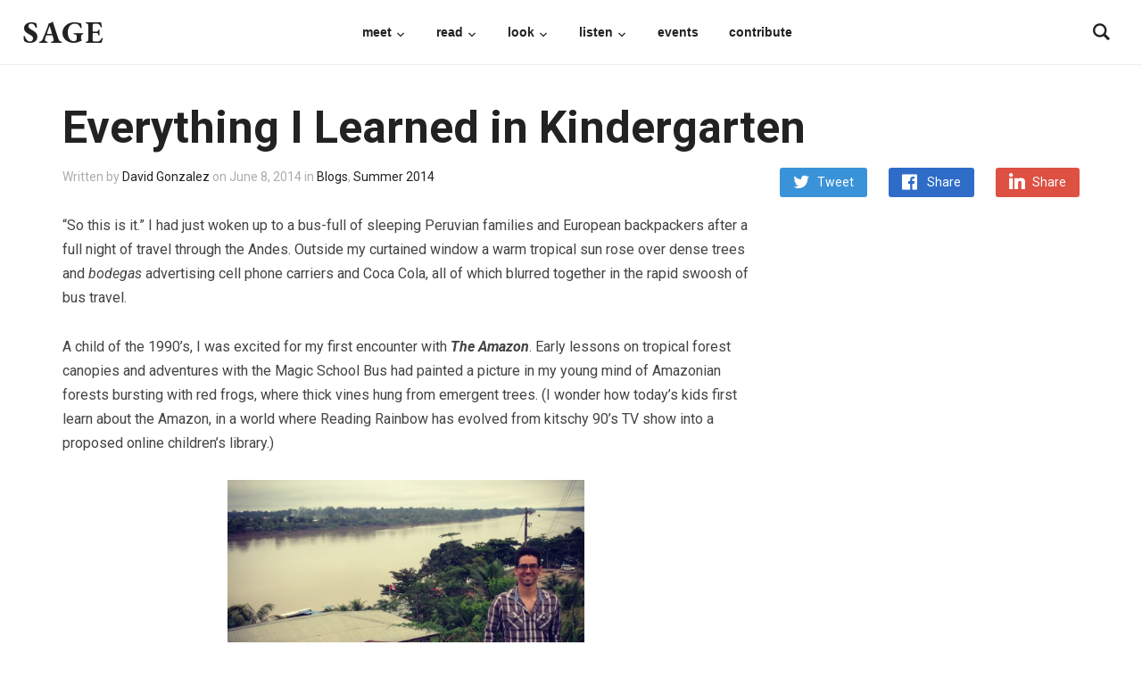

--- FILE ---
content_type: text/html; charset=UTF-8
request_url: https://sagemagazine.org/everything-i-learned-in-kindergarten-summer-blog-2014/
body_size: 16100
content:
<!DOCTYPE html>
<html lang="en-US">
<head>
    <meta charset="UTF-8">
    <meta name="viewport" content="width=device-width, initial-scale=1.0">
    <link rel="profile" href="http://gmpg.org/xfn/11">
    <link rel="pingback" href="https://sagemagazine.org/xmlrpc.php">

    <title>Everything I Learned in Kindergarten &#8211; SAGE</title>
<meta name='robots' content='max-image-preview:large' />
<link rel='dns-prefetch' href='//sagemagazine.org' />
<link rel='dns-prefetch' href='//fonts.googleapis.com' />
<link rel="alternate" type="application/rss+xml" title="SAGE &raquo; Feed" href="https://sagemagazine.org/feed/" />
<link rel="alternate" type="application/rss+xml" title="SAGE &raquo; Comments Feed" href="https://sagemagazine.org/comments/feed/" />
<link rel="alternate" type="application/rss+xml" title="SAGE &raquo; Everything I Learned in Kindergarten Comments Feed" href="https://sagemagazine.org/everything-i-learned-in-kindergarten-summer-blog-2014/feed/" />
<script type="text/javascript">
/* <![CDATA[ */
window._wpemojiSettings = {"baseUrl":"https:\/\/s.w.org\/images\/core\/emoji\/14.0.0\/72x72\/","ext":".png","svgUrl":"https:\/\/s.w.org\/images\/core\/emoji\/14.0.0\/svg\/","svgExt":".svg","source":{"concatemoji":"https:\/\/sagemagazine.org\/wp-includes\/js\/wp-emoji-release.min.js?ver=6.4.1"}};
/*! This file is auto-generated */
!function(i,n){var o,s,e;function c(e){try{var t={supportTests:e,timestamp:(new Date).valueOf()};sessionStorage.setItem(o,JSON.stringify(t))}catch(e){}}function p(e,t,n){e.clearRect(0,0,e.canvas.width,e.canvas.height),e.fillText(t,0,0);var t=new Uint32Array(e.getImageData(0,0,e.canvas.width,e.canvas.height).data),r=(e.clearRect(0,0,e.canvas.width,e.canvas.height),e.fillText(n,0,0),new Uint32Array(e.getImageData(0,0,e.canvas.width,e.canvas.height).data));return t.every(function(e,t){return e===r[t]})}function u(e,t,n){switch(t){case"flag":return n(e,"\ud83c\udff3\ufe0f\u200d\u26a7\ufe0f","\ud83c\udff3\ufe0f\u200b\u26a7\ufe0f")?!1:!n(e,"\ud83c\uddfa\ud83c\uddf3","\ud83c\uddfa\u200b\ud83c\uddf3")&&!n(e,"\ud83c\udff4\udb40\udc67\udb40\udc62\udb40\udc65\udb40\udc6e\udb40\udc67\udb40\udc7f","\ud83c\udff4\u200b\udb40\udc67\u200b\udb40\udc62\u200b\udb40\udc65\u200b\udb40\udc6e\u200b\udb40\udc67\u200b\udb40\udc7f");case"emoji":return!n(e,"\ud83e\udef1\ud83c\udffb\u200d\ud83e\udef2\ud83c\udfff","\ud83e\udef1\ud83c\udffb\u200b\ud83e\udef2\ud83c\udfff")}return!1}function f(e,t,n){var r="undefined"!=typeof WorkerGlobalScope&&self instanceof WorkerGlobalScope?new OffscreenCanvas(300,150):i.createElement("canvas"),a=r.getContext("2d",{willReadFrequently:!0}),o=(a.textBaseline="top",a.font="600 32px Arial",{});return e.forEach(function(e){o[e]=t(a,e,n)}),o}function t(e){var t=i.createElement("script");t.src=e,t.defer=!0,i.head.appendChild(t)}"undefined"!=typeof Promise&&(o="wpEmojiSettingsSupports",s=["flag","emoji"],n.supports={everything:!0,everythingExceptFlag:!0},e=new Promise(function(e){i.addEventListener("DOMContentLoaded",e,{once:!0})}),new Promise(function(t){var n=function(){try{var e=JSON.parse(sessionStorage.getItem(o));if("object"==typeof e&&"number"==typeof e.timestamp&&(new Date).valueOf()<e.timestamp+604800&&"object"==typeof e.supportTests)return e.supportTests}catch(e){}return null}();if(!n){if("undefined"!=typeof Worker&&"undefined"!=typeof OffscreenCanvas&&"undefined"!=typeof URL&&URL.createObjectURL&&"undefined"!=typeof Blob)try{var e="postMessage("+f.toString()+"("+[JSON.stringify(s),u.toString(),p.toString()].join(",")+"));",r=new Blob([e],{type:"text/javascript"}),a=new Worker(URL.createObjectURL(r),{name:"wpTestEmojiSupports"});return void(a.onmessage=function(e){c(n=e.data),a.terminate(),t(n)})}catch(e){}c(n=f(s,u,p))}t(n)}).then(function(e){for(var t in e)n.supports[t]=e[t],n.supports.everything=n.supports.everything&&n.supports[t],"flag"!==t&&(n.supports.everythingExceptFlag=n.supports.everythingExceptFlag&&n.supports[t]);n.supports.everythingExceptFlag=n.supports.everythingExceptFlag&&!n.supports.flag,n.DOMReady=!1,n.readyCallback=function(){n.DOMReady=!0}}).then(function(){return e}).then(function(){var e;n.supports.everything||(n.readyCallback(),(e=n.source||{}).concatemoji?t(e.concatemoji):e.wpemoji&&e.twemoji&&(t(e.twemoji),t(e.wpemoji)))}))}((window,document),window._wpemojiSettings);
/* ]]> */
</script>
<style id='wp-emoji-styles-inline-css' type='text/css'>

	img.wp-smiley, img.emoji {
		display: inline !important;
		border: none !important;
		box-shadow: none !important;
		height: 1em !important;
		width: 1em !important;
		margin: 0 0.07em !important;
		vertical-align: -0.1em !important;
		background: none !important;
		padding: 0 !important;
	}
</style>
<link rel='stylesheet' id='wp-block-library-css' href='https://sagemagazine.org/wp-includes/css/dist/block-library/style.min.css?ver=6.4.1' type='text/css' media='all' />
<link rel='stylesheet' id='wpzoom-social-icons-block-style-css' href='https://sagemagazine.org/wp-content/plugins/social-icons-widget-by-wpzoom/block/dist/style-wpzoom-social-icons.css?ver=4.2.14' type='text/css' media='all' />
<link rel='stylesheet' id='wpzoom-forms-css-frontend-formblock-css' href='https://sagemagazine.org/wp-content/plugins/wpzoom-forms/build/form-block/frontend/style.css?ver=1.1.0' type='text/css' media='all' />
<style id='classic-theme-styles-inline-css' type='text/css'>
/*! This file is auto-generated */
.wp-block-button__link{color:#fff;background-color:#32373c;border-radius:9999px;box-shadow:none;text-decoration:none;padding:calc(.667em + 2px) calc(1.333em + 2px);font-size:1.125em}.wp-block-file__button{background:#32373c;color:#fff;text-decoration:none}
</style>
<style id='global-styles-inline-css' type='text/css'>
body{--wp--preset--color--black: #000000;--wp--preset--color--cyan-bluish-gray: #abb8c3;--wp--preset--color--white: #ffffff;--wp--preset--color--pale-pink: #f78da7;--wp--preset--color--vivid-red: #cf2e2e;--wp--preset--color--luminous-vivid-orange: #ff6900;--wp--preset--color--luminous-vivid-amber: #fcb900;--wp--preset--color--light-green-cyan: #7bdcb5;--wp--preset--color--vivid-green-cyan: #00d084;--wp--preset--color--pale-cyan-blue: #8ed1fc;--wp--preset--color--vivid-cyan-blue: #0693e3;--wp--preset--color--vivid-purple: #9b51e0;--wp--preset--gradient--vivid-cyan-blue-to-vivid-purple: linear-gradient(135deg,rgba(6,147,227,1) 0%,rgb(155,81,224) 100%);--wp--preset--gradient--light-green-cyan-to-vivid-green-cyan: linear-gradient(135deg,rgb(122,220,180) 0%,rgb(0,208,130) 100%);--wp--preset--gradient--luminous-vivid-amber-to-luminous-vivid-orange: linear-gradient(135deg,rgba(252,185,0,1) 0%,rgba(255,105,0,1) 100%);--wp--preset--gradient--luminous-vivid-orange-to-vivid-red: linear-gradient(135deg,rgba(255,105,0,1) 0%,rgb(207,46,46) 100%);--wp--preset--gradient--very-light-gray-to-cyan-bluish-gray: linear-gradient(135deg,rgb(238,238,238) 0%,rgb(169,184,195) 100%);--wp--preset--gradient--cool-to-warm-spectrum: linear-gradient(135deg,rgb(74,234,220) 0%,rgb(151,120,209) 20%,rgb(207,42,186) 40%,rgb(238,44,130) 60%,rgb(251,105,98) 80%,rgb(254,248,76) 100%);--wp--preset--gradient--blush-light-purple: linear-gradient(135deg,rgb(255,206,236) 0%,rgb(152,150,240) 100%);--wp--preset--gradient--blush-bordeaux: linear-gradient(135deg,rgb(254,205,165) 0%,rgb(254,45,45) 50%,rgb(107,0,62) 100%);--wp--preset--gradient--luminous-dusk: linear-gradient(135deg,rgb(255,203,112) 0%,rgb(199,81,192) 50%,rgb(65,88,208) 100%);--wp--preset--gradient--pale-ocean: linear-gradient(135deg,rgb(255,245,203) 0%,rgb(182,227,212) 50%,rgb(51,167,181) 100%);--wp--preset--gradient--electric-grass: linear-gradient(135deg,rgb(202,248,128) 0%,rgb(113,206,126) 100%);--wp--preset--gradient--midnight: linear-gradient(135deg,rgb(2,3,129) 0%,rgb(40,116,252) 100%);--wp--preset--font-size--small: 13px;--wp--preset--font-size--medium: 20px;--wp--preset--font-size--large: 36px;--wp--preset--font-size--x-large: 42px;--wp--preset--spacing--20: 0.44rem;--wp--preset--spacing--30: 0.67rem;--wp--preset--spacing--40: 1rem;--wp--preset--spacing--50: 1.5rem;--wp--preset--spacing--60: 2.25rem;--wp--preset--spacing--70: 3.38rem;--wp--preset--spacing--80: 5.06rem;--wp--preset--shadow--natural: 6px 6px 9px rgba(0, 0, 0, 0.2);--wp--preset--shadow--deep: 12px 12px 50px rgba(0, 0, 0, 0.4);--wp--preset--shadow--sharp: 6px 6px 0px rgba(0, 0, 0, 0.2);--wp--preset--shadow--outlined: 6px 6px 0px -3px rgba(255, 255, 255, 1), 6px 6px rgba(0, 0, 0, 1);--wp--preset--shadow--crisp: 6px 6px 0px rgba(0, 0, 0, 1);}:where(.is-layout-flex){gap: 0.5em;}:where(.is-layout-grid){gap: 0.5em;}body .is-layout-flow > .alignleft{float: left;margin-inline-start: 0;margin-inline-end: 2em;}body .is-layout-flow > .alignright{float: right;margin-inline-start: 2em;margin-inline-end: 0;}body .is-layout-flow > .aligncenter{margin-left: auto !important;margin-right: auto !important;}body .is-layout-constrained > .alignleft{float: left;margin-inline-start: 0;margin-inline-end: 2em;}body .is-layout-constrained > .alignright{float: right;margin-inline-start: 2em;margin-inline-end: 0;}body .is-layout-constrained > .aligncenter{margin-left: auto !important;margin-right: auto !important;}body .is-layout-constrained > :where(:not(.alignleft):not(.alignright):not(.alignfull)){max-width: var(--wp--style--global--content-size);margin-left: auto !important;margin-right: auto !important;}body .is-layout-constrained > .alignwide{max-width: var(--wp--style--global--wide-size);}body .is-layout-flex{display: flex;}body .is-layout-flex{flex-wrap: wrap;align-items: center;}body .is-layout-flex > *{margin: 0;}body .is-layout-grid{display: grid;}body .is-layout-grid > *{margin: 0;}:where(.wp-block-columns.is-layout-flex){gap: 2em;}:where(.wp-block-columns.is-layout-grid){gap: 2em;}:where(.wp-block-post-template.is-layout-flex){gap: 1.25em;}:where(.wp-block-post-template.is-layout-grid){gap: 1.25em;}.has-black-color{color: var(--wp--preset--color--black) !important;}.has-cyan-bluish-gray-color{color: var(--wp--preset--color--cyan-bluish-gray) !important;}.has-white-color{color: var(--wp--preset--color--white) !important;}.has-pale-pink-color{color: var(--wp--preset--color--pale-pink) !important;}.has-vivid-red-color{color: var(--wp--preset--color--vivid-red) !important;}.has-luminous-vivid-orange-color{color: var(--wp--preset--color--luminous-vivid-orange) !important;}.has-luminous-vivid-amber-color{color: var(--wp--preset--color--luminous-vivid-amber) !important;}.has-light-green-cyan-color{color: var(--wp--preset--color--light-green-cyan) !important;}.has-vivid-green-cyan-color{color: var(--wp--preset--color--vivid-green-cyan) !important;}.has-pale-cyan-blue-color{color: var(--wp--preset--color--pale-cyan-blue) !important;}.has-vivid-cyan-blue-color{color: var(--wp--preset--color--vivid-cyan-blue) !important;}.has-vivid-purple-color{color: var(--wp--preset--color--vivid-purple) !important;}.has-black-background-color{background-color: var(--wp--preset--color--black) !important;}.has-cyan-bluish-gray-background-color{background-color: var(--wp--preset--color--cyan-bluish-gray) !important;}.has-white-background-color{background-color: var(--wp--preset--color--white) !important;}.has-pale-pink-background-color{background-color: var(--wp--preset--color--pale-pink) !important;}.has-vivid-red-background-color{background-color: var(--wp--preset--color--vivid-red) !important;}.has-luminous-vivid-orange-background-color{background-color: var(--wp--preset--color--luminous-vivid-orange) !important;}.has-luminous-vivid-amber-background-color{background-color: var(--wp--preset--color--luminous-vivid-amber) !important;}.has-light-green-cyan-background-color{background-color: var(--wp--preset--color--light-green-cyan) !important;}.has-vivid-green-cyan-background-color{background-color: var(--wp--preset--color--vivid-green-cyan) !important;}.has-pale-cyan-blue-background-color{background-color: var(--wp--preset--color--pale-cyan-blue) !important;}.has-vivid-cyan-blue-background-color{background-color: var(--wp--preset--color--vivid-cyan-blue) !important;}.has-vivid-purple-background-color{background-color: var(--wp--preset--color--vivid-purple) !important;}.has-black-border-color{border-color: var(--wp--preset--color--black) !important;}.has-cyan-bluish-gray-border-color{border-color: var(--wp--preset--color--cyan-bluish-gray) !important;}.has-white-border-color{border-color: var(--wp--preset--color--white) !important;}.has-pale-pink-border-color{border-color: var(--wp--preset--color--pale-pink) !important;}.has-vivid-red-border-color{border-color: var(--wp--preset--color--vivid-red) !important;}.has-luminous-vivid-orange-border-color{border-color: var(--wp--preset--color--luminous-vivid-orange) !important;}.has-luminous-vivid-amber-border-color{border-color: var(--wp--preset--color--luminous-vivid-amber) !important;}.has-light-green-cyan-border-color{border-color: var(--wp--preset--color--light-green-cyan) !important;}.has-vivid-green-cyan-border-color{border-color: var(--wp--preset--color--vivid-green-cyan) !important;}.has-pale-cyan-blue-border-color{border-color: var(--wp--preset--color--pale-cyan-blue) !important;}.has-vivid-cyan-blue-border-color{border-color: var(--wp--preset--color--vivid-cyan-blue) !important;}.has-vivid-purple-border-color{border-color: var(--wp--preset--color--vivid-purple) !important;}.has-vivid-cyan-blue-to-vivid-purple-gradient-background{background: var(--wp--preset--gradient--vivid-cyan-blue-to-vivid-purple) !important;}.has-light-green-cyan-to-vivid-green-cyan-gradient-background{background: var(--wp--preset--gradient--light-green-cyan-to-vivid-green-cyan) !important;}.has-luminous-vivid-amber-to-luminous-vivid-orange-gradient-background{background: var(--wp--preset--gradient--luminous-vivid-amber-to-luminous-vivid-orange) !important;}.has-luminous-vivid-orange-to-vivid-red-gradient-background{background: var(--wp--preset--gradient--luminous-vivid-orange-to-vivid-red) !important;}.has-very-light-gray-to-cyan-bluish-gray-gradient-background{background: var(--wp--preset--gradient--very-light-gray-to-cyan-bluish-gray) !important;}.has-cool-to-warm-spectrum-gradient-background{background: var(--wp--preset--gradient--cool-to-warm-spectrum) !important;}.has-blush-light-purple-gradient-background{background: var(--wp--preset--gradient--blush-light-purple) !important;}.has-blush-bordeaux-gradient-background{background: var(--wp--preset--gradient--blush-bordeaux) !important;}.has-luminous-dusk-gradient-background{background: var(--wp--preset--gradient--luminous-dusk) !important;}.has-pale-ocean-gradient-background{background: var(--wp--preset--gradient--pale-ocean) !important;}.has-electric-grass-gradient-background{background: var(--wp--preset--gradient--electric-grass) !important;}.has-midnight-gradient-background{background: var(--wp--preset--gradient--midnight) !important;}.has-small-font-size{font-size: var(--wp--preset--font-size--small) !important;}.has-medium-font-size{font-size: var(--wp--preset--font-size--medium) !important;}.has-large-font-size{font-size: var(--wp--preset--font-size--large) !important;}.has-x-large-font-size{font-size: var(--wp--preset--font-size--x-large) !important;}
.wp-block-navigation a:where(:not(.wp-element-button)){color: inherit;}
:where(.wp-block-post-template.is-layout-flex){gap: 1.25em;}:where(.wp-block-post-template.is-layout-grid){gap: 1.25em;}
:where(.wp-block-columns.is-layout-flex){gap: 2em;}:where(.wp-block-columns.is-layout-grid){gap: 2em;}
.wp-block-pullquote{font-size: 1.5em;line-height: 1.6;}
</style>
<link rel='stylesheet' id='zoom-theme-utils-css-css' href='https://sagemagazine.org/wp-content/themes/insight/functions/wpzoom/assets/css/theme-utils.css?ver=6.4.1' type='text/css' media='all' />
<link rel='stylesheet' id='insight-google-fonts-css' href='https://fonts.googleapis.com/css?family=Roboto%3Aregular%2C700%2C700i%2Citalic%7CEB+Garamond%3Aregular%2C700&#038;display=swap&#038;ver=6.4.1' type='text/css' media='all' />
<link rel='stylesheet' id='insight-style-css' href='https://sagemagazine.org/wp-content/themes/insight/style.css?ver=1.3.15' type='text/css' media='all' />
<link rel='stylesheet' id='media-queries-css' href='https://sagemagazine.org/wp-content/themes/insight/css/media-queries.css?ver=1.3.15' type='text/css' media='all' />
<link rel='stylesheet' id='dashicons-css' href='https://sagemagazine.org/wp-includes/css/dashicons.min.css?ver=6.4.1' type='text/css' media='all' />
<link rel='stylesheet' id='wpzoom-social-icons-socicon-css' href='https://sagemagazine.org/wp-content/plugins/social-icons-widget-by-wpzoom/assets/css/wpzoom-socicon.css?ver=1766495884' type='text/css' media='all' />
<link rel='stylesheet' id='wpzoom-social-icons-genericons-css' href='https://sagemagazine.org/wp-content/plugins/social-icons-widget-by-wpzoom/assets/css/genericons.css?ver=1766495884' type='text/css' media='all' />
<link rel='stylesheet' id='wpzoom-social-icons-academicons-css' href='https://sagemagazine.org/wp-content/plugins/social-icons-widget-by-wpzoom/assets/css/academicons.min.css?ver=1766495884' type='text/css' media='all' />
<link rel='stylesheet' id='wpzoom-social-icons-font-awesome-3-css' href='https://sagemagazine.org/wp-content/plugins/social-icons-widget-by-wpzoom/assets/css/font-awesome-3.min.css?ver=1766495884' type='text/css' media='all' />
<link rel='stylesheet' id='wpzoom-social-icons-styles-css' href='https://sagemagazine.org/wp-content/plugins/social-icons-widget-by-wpzoom/assets/css/wpzoom-social-icons-styles.css?ver=1766495884' type='text/css' media='all' />
<link rel='stylesheet' id='wpzoom-theme-css' href='https://sagemagazine.org/wp-content/themes/insight/styles/default.css?ver=6.4.1' type='text/css' media='all' />
<link rel='stylesheet' id='wpzoom-custom-css' href='https://sagemagazine.org/wp-content/themes/insight/custom.css?ver=1.3.15' type='text/css' media='all' />
<link rel='preload' as='font'  id='wpzoom-social-icons-font-academicons-woff2-css' href='https://sagemagazine.org/wp-content/plugins/social-icons-widget-by-wpzoom/assets/font/academicons.woff2?v=1.9.2'  type='font/woff2' crossorigin />
<link rel='preload' as='font'  id='wpzoom-social-icons-font-fontawesome-3-woff2-css' href='https://sagemagazine.org/wp-content/plugins/social-icons-widget-by-wpzoom/assets/font/fontawesome-webfont.woff2?v=4.7.0'  type='font/woff2' crossorigin />
<link rel='preload' as='font'  id='wpzoom-social-icons-font-genericons-woff-css' href='https://sagemagazine.org/wp-content/plugins/social-icons-widget-by-wpzoom/assets/font/Genericons.woff'  type='font/woff' crossorigin />
<link rel='preload' as='font'  id='wpzoom-social-icons-font-socicon-woff2-css' href='https://sagemagazine.org/wp-content/plugins/social-icons-widget-by-wpzoom/assets/font/socicon.woff2?v=4.2.14'  type='font/woff2' crossorigin />
<script type="text/javascript" src="https://sagemagazine.org/wp-includes/js/jquery/jquery.min.js?ver=3.7.1" id="jquery-core-js"></script>
<script type="text/javascript" src="https://sagemagazine.org/wp-includes/js/jquery/jquery-migrate.min.js?ver=3.4.1" id="jquery-migrate-js"></script>
<script type="text/javascript" src="https://sagemagazine.org/wp-content/themes/insight/js/init.js?ver=6.4.1" id="wpzoom-init-js"></script>
<link rel="https://api.w.org/" href="https://sagemagazine.org/wp-json/" /><link rel="alternate" type="application/json" href="https://sagemagazine.org/wp-json/wp/v2/posts/7362" /><link rel="EditURI" type="application/rsd+xml" title="RSD" href="https://sagemagazine.org/xmlrpc.php?rsd" />
<meta name="generator" content="WordPress 6.4.1" />
<link rel="canonical" href="https://sagemagazine.org/everything-i-learned-in-kindergarten-summer-blog-2014/" />
<link rel='shortlink' href='https://sagemagazine.org/?p=7362' />
<link rel="alternate" type="application/json+oembed" href="https://sagemagazine.org/wp-json/oembed/1.0/embed?url=https%3A%2F%2Fsagemagazine.org%2Feverything-i-learned-in-kindergarten-summer-blog-2014%2F" />
<link rel="alternate" type="text/xml+oembed" href="https://sagemagazine.org/wp-json/oembed/1.0/embed?url=https%3A%2F%2Fsagemagazine.org%2Feverything-i-learned-in-kindergarten-summer-blog-2014%2F&#038;format=xml" />

	<!-- begin gallery scripts -->
    <link rel="stylesheet" href="https://sagemagazine.org/wp-content/plugins/featured-content-gallery/css/jd.gallery.css.php" type="text/css" media="screen" charset="utf-8"/>
	<link rel="stylesheet" href="https://sagemagazine.org/wp-content/plugins/featured-content-gallery/css/jd.gallery.css" type="text/css" media="screen" charset="utf-8"/>
	<script type="text/javascript" src="https://sagemagazine.org/wp-content/plugins/featured-content-gallery/scripts/mootools.v1.11.js"></script>
	<script type="text/javascript" src="https://sagemagazine.org/wp-content/plugins/featured-content-gallery/scripts/jd.gallery.js.php"></script>
	<script type="text/javascript" src="https://sagemagazine.org/wp-content/plugins/featured-content-gallery/scripts/jd.gallery.transitions.js"></script>
	<!-- end gallery scripts -->
<!-- WPZOOM Theme / Framework -->
<meta name="generator" content="Insight 1.3.15" />
<meta name="generator" content="WPZOOM Framework 1.9.18" />

<!-- Begin Theme Custom CSS -->
<style type="text/css" id="insight-custom-css">
.navbar-brand a:hover{color:#e23434;}a:hover{color:#e23434;}button, input[type=button], input[type=reset], input[type=submit]{background:#e23434;}.main-navbar .navbar-nav > li > a:hover{color:#e23434;}.main-navbar .navbar-nav > .current-menu-item > a, .main-navbar .navbar-nav > .current_page_item > a, .main-navbar .navbar-nav > .current-menu-parent > a{color:#e23434;}.entry-title a:hover{color:#e23434;}.entry-meta a:hover{color:#e23434;}.recent-posts .entry-meta a:hover{border-color:#e23434;}.single .entry-header .entry-meta a:hover{color:#e23434;}.widget .title{color:#212121;}#sidebar .widget{background:#020000;}.footer-widgets{background-color:#020202;color:#ffffff;}.footer-widgets a, .footer-widgets a:hover{color:#ffffff;}.footer-widgets a:hover{color:#ffffff;}.footer-widgets .widget h3.title{color:#ffffff;}.navbar-brand h1 a{font-family:"EB Garamond";font-size:35px;font-weight:bold;text-transform:uppercase;}.main-navbar a{font-family:"Helvetica Neue", Helvetica, Arial, sans-serif;font-size:14px;text-transform:lowercase;}.slides li h3 a{font-family:"Source Serif Pro";text-transform:uppercase;}.widget h3.title{font-family:"Source Serif Pro";font-size:32px;font-weight:normal;}.entry-title a{font-family:"Source Serif Pro";text-transform:uppercase;}.page h1.entry-title{font-family:"Source Serif Pro";font-size:45px;text-transform:uppercase;}
</style>
<!-- End Theme Custom CSS -->
<style type="text/css" id="custom-background-css">
body.custom-background { background-color: #ffffff; }
</style>
	<link rel="icon" href="https://sagemagazine.org/wp-content/uploads/2024/07/cropped-IMG_2382-32x32.jpeg" sizes="32x32" />
<link rel="icon" href="https://sagemagazine.org/wp-content/uploads/2024/07/cropped-IMG_2382-192x192.jpeg" sizes="192x192" />
<link rel="apple-touch-icon" href="https://sagemagazine.org/wp-content/uploads/2024/07/cropped-IMG_2382-180x180.jpeg" />
<meta name="msapplication-TileImage" content="https://sagemagazine.org/wp-content/uploads/2024/07/cropped-IMG_2382-270x270.jpeg" />
		<style type="text/css" id="wp-custom-css">
			.home .content-area {
	width: 100%;
}

.entry-content ul li {
	list-style-type: none;
}

body.category .cat-links { 
	display: none;
}

body.category .section-title {
	font-family: "Source Sans Pro";
	font-size: 50px;
	font-weight: normal;
}

.comments-link {
	display: none;
}

.page-template-default .content-area {
	width: 80%;
	padding-left: 10%;
}

span.dropcap {
	font-size: 5.8em;
}		</style>
		</head>
<body class="post-template-default single single-post postid-7362 single-format-standard custom-background">

<div class="page-wrap">

    <header class="site-header">

            <div class="navbar-brand">
                <h1><a href="https://sagemagazine.org" title="Expanding environmentalism through provocative conversation and the arts.">SAGE</a></h1>
            </div><!-- .navbar-brand -->


            <nav class="main-navbar" role="navigation">

                <div class="navbar-header">
                    
                       <a class="navbar-toggle" href="#menu-main-slide">
                           <span class="icon-bar"></span>
                           <span class="icon-bar"></span>
                           <span class="icon-bar"></span>
                       </a>


                       <div id="menu-main-slide" class="menu-main-menu-2-container"><ul id="menu-main-menu-2" class="menu"><li id="menu-item-8761" class="menu-item menu-item-type-custom menu-item-object-custom menu-item-has-children menu-item-8761"><a>Meet</a>
<ul class="sub-menu">
	<li id="menu-item-8762" class="menu-item menu-item-type-post_type menu-item-object-page menu-item-8762"><a href="https://sagemagazine.org/about/">About SAGE</a></li>
	<li id="menu-item-8860" class="menu-item menu-item-type-post_type menu-item-object-page menu-item-8860"><a href="https://sagemagazine.org/sage-staff/">Team</a></li>
</ul>
</li>
<li id="menu-item-8764" class="menu-item menu-item-type-custom menu-item-object-custom menu-item-has-children menu-item-8764"><a>Read</a>
<ul class="sub-menu">
	<li id="menu-item-8765" class="menu-item menu-item-type-post_type menu-item-object-page menu-item-8765"><a href="https://sagemagazine.org/articles/">Digital</a></li>
	<li id="menu-item-8766" class="menu-item menu-item-type-post_type menu-item-object-page menu-item-8766"><a href="https://sagemagazine.org/print-issues/">Print</a></li>
	<li id="menu-item-8768" class="menu-item menu-item-type-post_type menu-item-object-page menu-item-8768"><a href="https://sagemagazine.org/archives-2/">Archives</a></li>
	<li id="menu-item-8767" class="menu-item menu-item-type-taxonomy menu-item-object-category menu-item-8767"><a href="https://sagemagazine.org/category/writing-contest/">Writing Contest</a></li>
</ul>
</li>
<li id="menu-item-8769" class="menu-item menu-item-type-custom menu-item-object-custom menu-item-has-children menu-item-8769"><a>Look</a>
<ul class="sub-menu">
	<li id="menu-item-10651" class="menu-item menu-item-type-post_type menu-item-object-page menu-item-10651"><a href="https://sagemagazine.org/photo-essays/">Photo Essays</a></li>
	<li id="menu-item-10779" class="menu-item menu-item-type-post_type menu-item-object-page menu-item-10779"><a href="https://sagemagazine.org/multimedia/">Multimedia</a></li>
</ul>
</li>
<li id="menu-item-11155" class="menu-item menu-item-type-custom menu-item-object-custom menu-item-has-children menu-item-11155"><a>Listen</a>
<ul class="sub-menu">
	<li id="menu-item-8772" class="menu-item menu-item-type-post_type menu-item-object-page menu-item-8772"><a href="https://sagemagazine.org/podcasts/">Podcast</a></li>
	<li id="menu-item-11154" class="menu-item menu-item-type-post_type menu-item-object-page menu-item-11154"><a href="https://sagemagazine.org/sound/">Music</a></li>
</ul>
</li>
<li id="menu-item-8799" class="menu-item menu-item-type-post_type menu-item-object-page menu-item-8799"><a href="https://sagemagazine.org/sage-stories/">Events</a></li>
<li id="menu-item-8773" class="menu-item menu-item-type-post_type menu-item-object-page menu-item-8773"><a href="https://sagemagazine.org/contribute/">Contribute</a></li>
</ul></div>
                </div>


                <div id="navbar-main">

                    <div class="menu-main-menu-2-container"><ul id="menu-main-menu-3" class="nav navbar-nav dropdown sf-menu"><li class="menu-item menu-item-type-custom menu-item-object-custom menu-item-has-children menu-item-8761"><a>Meet</a>
<ul class="sub-menu">
	<li class="menu-item menu-item-type-post_type menu-item-object-page menu-item-8762"><a href="https://sagemagazine.org/about/">About SAGE</a></li>
	<li class="menu-item menu-item-type-post_type menu-item-object-page menu-item-8860"><a href="https://sagemagazine.org/sage-staff/">Team</a></li>
</ul>
</li>
<li class="menu-item menu-item-type-custom menu-item-object-custom menu-item-has-children menu-item-8764"><a>Read</a>
<ul class="sub-menu">
	<li class="menu-item menu-item-type-post_type menu-item-object-page menu-item-8765"><a href="https://sagemagazine.org/articles/">Digital</a></li>
	<li class="menu-item menu-item-type-post_type menu-item-object-page menu-item-8766"><a href="https://sagemagazine.org/print-issues/">Print</a></li>
	<li class="menu-item menu-item-type-post_type menu-item-object-page menu-item-8768"><a href="https://sagemagazine.org/archives-2/">Archives</a></li>
	<li class="menu-item menu-item-type-taxonomy menu-item-object-category menu-item-8767"><a href="https://sagemagazine.org/category/writing-contest/">Writing Contest</a></li>
</ul>
</li>
<li class="menu-item menu-item-type-custom menu-item-object-custom menu-item-has-children menu-item-8769"><a>Look</a>
<ul class="sub-menu">
	<li class="menu-item menu-item-type-post_type menu-item-object-page menu-item-10651"><a href="https://sagemagazine.org/photo-essays/">Photo Essays</a></li>
	<li class="menu-item menu-item-type-post_type menu-item-object-page menu-item-10779"><a href="https://sagemagazine.org/multimedia/">Multimedia</a></li>
</ul>
</li>
<li class="menu-item menu-item-type-custom menu-item-object-custom menu-item-has-children menu-item-11155"><a>Listen</a>
<ul class="sub-menu">
	<li class="menu-item menu-item-type-post_type menu-item-object-page menu-item-8772"><a href="https://sagemagazine.org/podcasts/">Podcast</a></li>
	<li class="menu-item menu-item-type-post_type menu-item-object-page menu-item-11154"><a href="https://sagemagazine.org/sound/">Music</a></li>
</ul>
</li>
<li class="menu-item menu-item-type-post_type menu-item-object-page menu-item-8799"><a href="https://sagemagazine.org/sage-stories/">Events</a></li>
<li class="menu-item menu-item-type-post_type menu-item-object-page menu-item-8773"><a href="https://sagemagazine.org/contribute/">Contribute</a></li>
</ul></div>

                </div><!-- #navbar-main -->

            </nav><!-- .navbar -->

            <div id="sb-search" class="sb-search">
                <form method="get" id="searchform" action="https://sagemagazine.org/">
	<input type="search" class="sb-search-input" placeholder="Enter your keywords..."  name="s" id="s" />
    <input type="submit" id="searchsubmit" class="sb-search-submit" value="Search" />
    <span class="sb-icon-search"></span>
</form>            </div>


     </header><!-- .site-header -->

    
        
        <header class="entry-header">


            

                <div class="entry-info">

                    <div class="inner-wrap">

                        <h1 class="entry-title">Everything I Learned in Kindergarten</h1>

                        
                            <div class="share">

                                <a href="https://twitter.com/intent/tweet?url=https%3A%2F%2Fsagemagazine.org%2Feverything-i-learned-in-kindergarten-summer-blog-2014%2F&text=Everything+I+Learned+in+Kindergarten" target="_blank" title="Tweet this on Twitter" class="twitter">Tweet</a>

                                <a href="https://facebook.com/sharer.php?u=https%3A%2F%2Fsagemagazine.org%2Feverything-i-learned-in-kindergarten-summer-blog-2014%2F&t=Everything+I+Learned+in+Kindergarten" target="_blank" title="Share this on Facebook" class="facebook">Share</a>

                                <a href="https://www.linkedin.com/cws/share?url=https%3A%2F%2Fsagemagazine.org%2Feverything-i-learned-in-kindergarten-summer-blog-2014%2F" target="_blank" title="Share on LinkedIn" class="linkedin">Share</a>

                                <div class="clear"></div>
                            </div>

                        


                            <div class="entry-meta">
                                <span class="entry-author">Written by <a href="https://sagemagazine.org/author/david-gonzalez/" title="Posts by David Gonzalez" rel="author">David Gonzalez</a></span>
                                <span class="entry-date">on <time class="entry-date" datetime="2014-06-08T12:00:44-04:00">June 8, 2014</time> </span> 
                                <span class="entry-category">in <a href="https://sagemagazine.org/category/blogs/" rel="category tag">Blogs</a>, <a href="https://sagemagazine.org/category/blogs/summer-2014/" rel="category tag">Summer 2014</a></span>                                                             </div>



                    </div>

                </div>


            

        </header><!-- .entry-header -->


        <main id="main" class="site-main" role="main">

            <div class="content-area">

                <article id="post-7362" class="post-7362 post type-post status-publish format-standard hentry category-blogs category-summer-2014 tag-gold-mining tag-madre-de-dios tag-mercury tag-peru tag-public-health tag-summer-2014-2">

    <div class="entry-content">
        <p>“So this is it.” I had just woken up to a bus-full of sleeping Peruvian families and European backpackers after a full night of travel through the Andes. Outside my curtained window a warm tropical sun rose over dense trees and <i>bodegas </i>advertising cell phone carriers and Coca Cola, all of which blurred together in the rapid swoosh of bus travel.</p>
<p>A child of the 1990’s, I was excited for my first encounter with <i><b>The Amazon</b></i>. Early lessons on tropical forest canopies and adventures with the Magic School Bus had painted a picture in my young mind of Amazonian forests bursting with red frogs, where thick vines hung from emergent trees. (I wonder how today&#8217;s kids first learn about the Amazon, in a world where Reading Rainbow has evolved from kitschy 90&#8217;s TV show into a proposed online children&#8217;s library.)</p>
<figure id="attachment_7372" aria-describedby="caption-attachment-7372" style="width: 400px" class="wp-caption aligncenter"><img fetchpriority="high" decoding="async" class=" wp-image-7372 " alt="The Madre de Dios River is one of the largest tributaries to the Amazon, and also the site of expansive gold mining operations." src="https://sagemagazine.org/wp-content/uploads/2014/06/Madre-de-Dios-River1.jpg" width="400" height="300" srcset="https://sagemagazine.org/wp-content/uploads/2014/06/Madre-de-Dios-River1.jpg 1936w, https://sagemagazine.org/wp-content/uploads/2014/06/Madre-de-Dios-River1-300x224.jpg 300w, https://sagemagazine.org/wp-content/uploads/2014/06/Madre-de-Dios-River1-1024x766.jpg 1024w, https://sagemagazine.org/wp-content/uploads/2014/06/Madre-de-Dios-River1-73x55.jpg 73w, https://sagemagazine.org/wp-content/uploads/2014/06/Madre-de-Dios-River1-100x75.jpg 100w" sizes="(max-width: 400px) 100vw, 400px" /><figcaption id="caption-attachment-7372" class="wp-caption-text">The Madre de Dios River is one of the largest tributaries to the Amazon, and also the site of expansive gold mining operations.</figcaption></figure>
<p>I am in the Amazon to follow the gold rush. In my time in Latin America so far I&#8217;ve taken a backwards journey along the historic gold trade route. During a 4-day layover in Panama I passed through Portobelo, an ancient Spanish hub through which the gold of colonial Peru passed en route to Europe. Coincidentally, Portobelo inspired parts of <i>Pirates of the Caribbean </i>(Sir Francis Drake died just off its coast centuries ago). The historical impacts of Peru&#8217;s gold run deep.</p>
<p>The hunt for Peruvian gold continues to this day. Tens of thousands of migrant workers from throughout Peru have gathered along the Madre de Dios River to mine for gold. Operating on small concessions, the mining game in this part of Peru is crude and dirty. Seen from the air, gold mines look like the archetypal Captain Planet disaster: gaping wounds in the forest, bleeding sediments into the rivers.</p>
<p>Every schoolchild in my home state of California learns about the gold rush of 1849 and the “miner 49ers” who migrated to the Sierra Nevada in search of their fortunes. In those days, months before California was accepted into the Union, miners used quicksilver as an easy way to separate their gold from nonusable sediments and rocks. Today, many Sierra Nevada rivers are still closed to fishing due to quicksilver—or mercury—contamination.</p>
<p>A similar problem is arising in this corner of the Amazon, but on a wide scale. Gold miners in Madre de Dios combine liquid mercury with gold-bearing sediments to make an amalgam containing just the two elements. The amalgam is then heated, vaporizing off the mercury and leaving marketable gold behind.</p>
<p>But mercury, a tenaciously persistent element, doesn&#8217;t just go away. In shops where the amalgam is processed, mercury vapor is easily inhaled. The mercury enters lungs and goes directly to the brain, where it can damage neurological functioning. Mercury also settles into, rivers, where microbes convert it into a highly bio-available form called methylmercury. Working its way up the food web, methylmercury becomes concentrated in the tissues of river fish. People who consume contaminated fish, even far from gold mines, can suffer the effects of mercury poisoning: impaired cognitive thinking, impaired sensory and motor skills, coma, or death.</p>
<p>There are safer ways to mine for gold. Engineers in Madre de Dios are working with miners to implement appropriate technologies to capture mercury vapor, greatly reducing the risk of mercury contamination. Many transnational gold mining companies in other parts of Peru already employ safety mechanisms to reduce mercury pollution, and some forego the use of mercury entirely.</p>
<p>However, even if appropriate safety measures were put into place today, a public health crisis may still emerge. Recent studies by the <a href="http://dge.stanford.edu/research/CAMEP/"><b>Carnegie Amazon Mercury Ecosystem Project (CAMEP)</b></a>, a research consortium of U.S. and Peruvian universities, indicate that many local fish species are highly contaminated by mercury. A majority of local community members eat river fish, and many individuals tested for mercury exposure exceed limits set by the World Health Organization.</p>
<p>Working with local public health ministry and non-profit organizations, I&#8217;ll spend the summer trying to get a clearer picture of the risks of mercury contamination in Puerto Maldonado, a city of over 100,000 and the region&#8217;s capital. My study will target women of childbearing age, a sub-population of particular concern because infants are highly susceptible to mercury poisoning. There are a few questions local health authorities and I are keen to answer: how widespread is mercury exposure? What do local residents know about the risks of mercury, and where is their information coming from? What patterns of behavior are shared among people with high levels of mercury exposure, and what recommendations can we make to lower their risk?</p>
<p>In kindergarten we would work together to solve basic jigsaw puzzles, the kind with big pieces and simple pictures. As we grow older the puzzles become more complicated and tedious, the solutions less obvious. Somewhere in the puzzle of politics, economics, envrionment and health, there is a solution to avert a mercury crisis in Madre de Dios. This project will be a piece of the puzzle.</p>

        <div class="clear"></div>

        
            <div class="tag_list"><h4>Tags</h4> <a href="https://sagemagazine.org/tag/gold-mining/" rel="tag">gold mining</a> <a href="https://sagemagazine.org/tag/madre-de-dios/" rel="tag">Madre de Dios</a> <a href="https://sagemagazine.org/tag/mercury/" rel="tag">mercury</a> <a href="https://sagemagazine.org/tag/peru/" rel="tag">peru</a> <a href="https://sagemagazine.org/tag/public-health/" rel="tag">Public Health</a> <a href="https://sagemagazine.org/tag/summer-2014-2/" rel="tag">summer 2014</a></div>
            </div><!-- .entry-content -->


    <footer class="entry-footer">

        

        
            <div class="post_author clearfix">

                <img alt='' src='https://secure.gravatar.com/avatar/1eb96df7ff335fa415fe188a9e537f02?s=65&#038;d=mm&#038;r=g' srcset='https://secure.gravatar.com/avatar/1eb96df7ff335fa415fe188a9e537f02?s=130&#038;d=mm&#038;r=g 2x' class='avatar avatar-65 photo' height='65' width='65' decoding='async'/>
                <div class="author-description">
                    <h3 class="author-title">Written by <a href="https://sagemagazine.org/author/david-gonzalez/" title="Posts by David Gonzalez" rel="author">David Gonzalez</a></h3>

                    <p class="author-bio">
                        David Gonzalez is an Editor and Webmaster at SAGE Magazine and a Master of Environmental Science (MESc) candidate at the Yale School of Forestry &amp; Environmental Studies.  His studies focus on global health and the environment, with a regional interest in Latin America.                    </p>
                </div>

            </div>

        
    </footer><!-- .entry-footer -->

</article><!-- #post-## -->
                
            </div>

            
            
<div id="sidebar" class="site-sidebar">

    
</div>

        </main><!-- #main -->


    <footer id="colophon" class="site-footer" role="contentinfo">

        
            <div class="footer-widgets widgets widget-columns-4">
                <div class="inner-wrap">
                    
                        <div class="column">
                            <div class="widget widget_text" id="text-4">			<div class="textwidget"><a 
href="http://environment.yale.edu/">Yale School of the Environment</a><br>
195 Prospect St.<br> 
New Haven, CT 06511</div>
		<div class="clear"></div></div>                        </div><!-- .column -->

                    
                        <div class="column">
                            <div class="widget widget_categories" id="categories-4"><h3 class="title">Categories</h3><form action="https://sagemagazine.org" method="get"><label class="screen-reader-text" for="cat">Categories</label><select  name='cat' id='cat' class='postform'>
	<option value='-1'>Select Category</option>
	<option class="level-0" value="405">2018 Print Edition</option>
	<option class="level-0" value="208">Actions</option>
	<option class="level-0" value="233">Activism</option>
	<option class="level-0" value="528">Adirondack</option>
	<option class="level-0" value="213">Agriculture</option>
	<option class="level-0" value="511">Animals</option>
	<option class="level-0" value="406">Archaeology</option>
	<option class="level-0" value="575">Architecture</option>
	<option class="level-0" value="538">Art</option>
	<option class="level-0" value="203">At Yale</option>
	<option class="level-0" value="253">Blogs</option>
	<option class="level-0" value="348">Buildings</option>
	<option class="level-0" value="256">Business</option>
	<option class="level-0" value="216">Climate</option>
	<option class="level-0" value="220">Conservation</option>
	<option class="level-0" value="244">COP18</option>
	<option class="level-0" value="209">Culture</option>
	<option class="level-0" value="376">Design</option>
	<option class="level-0" value="729">Digital</option>
	<option class="level-0" value="205">Ecosystems</option>
	<option class="level-0" value="375">Education</option>
	<option class="level-0" value="204">Energy</option>
	<option class="level-0" value="513">Environmental Justice</option>
	<option class="level-0" value="82">Fisheries</option>
	<option class="level-0" value="222">Forests</option>
	<option class="level-0" value="527">Forests</option>
	<option class="level-0" value="210">Fracking</option>
	<option class="level-0" value="217">Freshwater</option>
	<option class="level-0" value="532">Frontier</option>
	<option class="level-0" value="207">Human Landscape</option>
	<option class="level-0" value="227">Indigenous Peoples</option>
	<option class="level-0" value="576">Interior</option>
	<option class="level-0" value="476">Mining</option>
	<option class="level-0" value="211">Multimedia</option>
	<option class="level-0" value="357">National Parks</option>
	<option class="level-0" value="1">Nebulous</option>
	<option class="level-0" value="230">Nuclear</option>
	<option class="level-0" value="219">Oceans</option>
	<option class="level-0" value="221">Out West</option>
	<option class="level-0" value="539">Painting</option>
	<option class="level-0" value="730">Philosophy</option>
	<option class="level-0" value="260">Photo Essay</option>
	<option class="level-0" value="726">Photography</option>
	<option class="level-0" value="214">Place</option>
	<option class="level-0" value="402">Poetry</option>
	<option class="level-0" value="215">Politics</option>
	<option class="level-0" value="339">Print Edition</option>
	<option class="level-0" value="577">Products</option>
	<option class="level-0" value="728">Prose</option>
	<option class="level-0" value="232">Public Health</option>
	<option class="level-0" value="212">Reviews</option>
	<option class="level-0" value="512">Rivers</option>
	<option class="level-0" value="732">Sculpture</option>
	<option class="level-0" value="552">Seasons</option>
	<option class="level-0" value="224">Solar</option>
	<option class="level-0" value="311">Summer 2014</option>
	<option class="level-0" value="251">Summer Blog 2013</option>
	<option class="level-0" value="300">Technology</option>
	<option class="level-0" value="578">Travel</option>
	<option class="level-0" value="557">Urban</option>
	<option class="level-0" value="414">Waste Management</option>
	<option class="level-0" value="235">Wildlife</option>
	<option class="level-0" value="225">Wind</option>
	<option class="level-0" value="579">World</option>
	<option class="level-0" value="255">Writing Contest</option>
</select>
</form><script type="text/javascript">
/* <![CDATA[ */

(function() {
	var dropdown = document.getElementById( "cat" );
	function onCatChange() {
		if ( dropdown.options[ dropdown.selectedIndex ].value > 0 ) {
			dropdown.parentNode.submit();
		}
	}
	dropdown.onchange = onCatChange;
})();

/* ]]> */
</script>
<div class="clear"></div></div>                        </div><!-- .column -->

                    
                        <div class="column">
                            <div class="widget zoom-social-icons-widget" id="zoom-social-icons-widget-2"><h3 class="title">Follow us</h3>
		
<ul class="zoom-social-icons-list zoom-social-icons-list--with-canvas zoom-social-icons-list--round zoom-social-icons-list--no-labels">

		
				<li class="zoom-social_icons-list__item">
		<a class="zoom-social_icons-list__link" href="https://www.instagram.com/magazine.sage/" target="_blank" title="Instagram" >
									
						<span class="screen-reader-text">instagram</span>
			
						<span class="zoom-social_icons-list-span social-icon socicon socicon-instagram" data-hover-rule="background-color" data-hover-color="#e4405f" style="background-color : #e4405f; font-size: 18px; padding:8px" ></span>
			
					</a>
	</li>

	
				<li class="zoom-social_icons-list__item">
		<a class="zoom-social_icons-list__link" href="https://open.spotify.com/playlist/6PB8pq0Ndp9mqLpCpQyQYr?si=f944ac9fa9e64d03" target="_blank" title="" >
									
						<span class="screen-reader-text">spotify</span>
			
						<span class="zoom-social_icons-list-span social-icon socicon socicon-spotify" data-hover-rule="background-color" data-hover-color="#1DB954" style="background-color : #1DB954; font-size: 18px; padding:8px" ></span>
			
					</a>
	</li>

	
</ul>

		<div class="clear"></div></div>                        </div><!-- .column -->

                    
                        <div class="column">
                            <div class="widget widget_media_image" id="media_image-4"><img width="200" height="190" src="https://sagemagazine.org/wp-content/uploads/2024/07/Screenshot-2024-07-24-at-11.44.44-300x285.png" class="image wp-image-11131  attachment-200x190 size-200x190" alt="" style="max-width: 100%; height: auto;" decoding="async" loading="lazy" srcset="https://sagemagazine.org/wp-content/uploads/2024/07/Screenshot-2024-07-24-at-11.44.44-300x285.png 300w, https://sagemagazine.org/wp-content/uploads/2024/07/Screenshot-2024-07-24-at-11.44.44-e1721814437259.png 200w" sizes="(max-width: 200px) 100vw, 200px" /><div class="clear"></div></div>                        </div><!-- .column -->

                    
                    <div class="clear"></div>
                </div><!-- .inner-wrap -->
            </div><!-- .footer-widgets -->


        
        <div class="site-info">
            <span class="copyright">Copyright &copy; 2025 SAGE</span>
            <p class="designed-by">
                Designed by <a href="https://www.wpzoom.com/" target="_blank" rel="nofollow">WPZOOM</a>            </p>
        </div><!-- .site-info -->
    </footer><!-- #colophon -->

</div>
<link rel='stylesheet' id='dropcap_stylesheet-css' href='https://sagemagazine.org/wp-content/plugins/drop-cap-shortcode/css/style.css?ver=6.4.1' type='text/css' media='all' />
<script type="text/javascript" src="https://sagemagazine.org/wp-includes/js/dist/vendor/wp-polyfill-inert.min.js?ver=3.1.2" id="wp-polyfill-inert-js"></script>
<script type="text/javascript" src="https://sagemagazine.org/wp-includes/js/dist/vendor/regenerator-runtime.min.js?ver=0.14.0" id="regenerator-runtime-js"></script>
<script type="text/javascript" src="https://sagemagazine.org/wp-includes/js/dist/vendor/wp-polyfill.min.js?ver=3.15.0" id="wp-polyfill-js"></script>
<script type="text/javascript" src="https://sagemagazine.org/wp-includes/js/dist/autop.min.js?ver=dacd785d109317df2707" id="wp-autop-js"></script>
<script type="text/javascript" src="https://sagemagazine.org/wp-includes/js/dist/blob.min.js?ver=10a1c5c0acdef3d15657" id="wp-blob-js"></script>
<script type="text/javascript" src="https://sagemagazine.org/wp-includes/js/dist/block-serialization-default-parser.min.js?ver=30ffd7e7e199f10b2a6d" id="wp-block-serialization-default-parser-js"></script>
<script type="text/javascript" src="https://sagemagazine.org/wp-includes/js/dist/vendor/react.min.js?ver=18.2.0" id="react-js"></script>
<script type="text/javascript" src="https://sagemagazine.org/wp-includes/js/dist/hooks.min.js?ver=c6aec9a8d4e5a5d543a1" id="wp-hooks-js"></script>
<script type="text/javascript" src="https://sagemagazine.org/wp-includes/js/dist/deprecated.min.js?ver=73ad3591e7bc95f4777a" id="wp-deprecated-js"></script>
<script type="text/javascript" src="https://sagemagazine.org/wp-includes/js/dist/dom.min.js?ver=49ff2869626fbeaacc23" id="wp-dom-js"></script>
<script type="text/javascript" src="https://sagemagazine.org/wp-includes/js/dist/vendor/react-dom.min.js?ver=18.2.0" id="react-dom-js"></script>
<script type="text/javascript" src="https://sagemagazine.org/wp-includes/js/dist/escape-html.min.js?ver=03e27a7b6ae14f7afaa6" id="wp-escape-html-js"></script>
<script type="text/javascript" src="https://sagemagazine.org/wp-includes/js/dist/element.min.js?ver=ed1c7604880e8b574b40" id="wp-element-js"></script>
<script type="text/javascript" src="https://sagemagazine.org/wp-includes/js/dist/is-shallow-equal.min.js?ver=20c2b06ecf04afb14fee" id="wp-is-shallow-equal-js"></script>
<script type="text/javascript" src="https://sagemagazine.org/wp-includes/js/dist/i18n.min.js?ver=7701b0c3857f914212ef" id="wp-i18n-js"></script>
<script type="text/javascript" id="wp-i18n-js-after">
/* <![CDATA[ */
wp.i18n.setLocaleData( { 'text direction\u0004ltr': [ 'ltr' ] } );
/* ]]> */
</script>
<script type="text/javascript" src="https://sagemagazine.org/wp-includes/js/dist/keycodes.min.js?ver=3460bd0fac9859d6886c" id="wp-keycodes-js"></script>
<script type="text/javascript" src="https://sagemagazine.org/wp-includes/js/dist/priority-queue.min.js?ver=422e19e9d48b269c5219" id="wp-priority-queue-js"></script>
<script type="text/javascript" src="https://sagemagazine.org/wp-includes/js/dist/compose.min.js?ver=3189b344ff39fef940b7" id="wp-compose-js"></script>
<script type="text/javascript" src="https://sagemagazine.org/wp-includes/js/dist/private-apis.min.js?ver=11cb2ebaa70a9f1f0ab5" id="wp-private-apis-js"></script>
<script type="text/javascript" src="https://sagemagazine.org/wp-includes/js/dist/redux-routine.min.js?ver=0be1b2a6a79703e28531" id="wp-redux-routine-js"></script>
<script type="text/javascript" src="https://sagemagazine.org/wp-includes/js/dist/data.min.js?ver=dc5f255634f3da29c8d5" id="wp-data-js"></script>
<script type="text/javascript" id="wp-data-js-after">
/* <![CDATA[ */
( function() {
	var userId = 0;
	var storageKey = "WP_DATA_USER_" + userId;
	wp.data
		.use( wp.data.plugins.persistence, { storageKey: storageKey } );
} )();
/* ]]> */
</script>
<script type="text/javascript" src="https://sagemagazine.org/wp-includes/js/dist/html-entities.min.js?ver=36a4a255da7dd2e1bf8e" id="wp-html-entities-js"></script>
<script type="text/javascript" src="https://sagemagazine.org/wp-includes/js/dist/shortcode.min.js?ver=c128a3008a96e820aa86" id="wp-shortcode-js"></script>
<script type="text/javascript" src="https://sagemagazine.org/wp-includes/js/dist/blocks.min.js?ver=7204d43123223474471a" id="wp-blocks-js"></script>
<script type="text/javascript" src="https://sagemagazine.org/wp-includes/js/dist/dom-ready.min.js?ver=392bdd43726760d1f3ca" id="wp-dom-ready-js"></script>
<script type="text/javascript" src="https://sagemagazine.org/wp-includes/js/dist/a11y.min.js?ver=7032343a947cfccf5608" id="wp-a11y-js"></script>
<script type="text/javascript" src="https://sagemagazine.org/wp-includes/js/dist/vendor/moment.min.js?ver=2.29.4" id="moment-js"></script>
<script type="text/javascript" id="moment-js-after">
/* <![CDATA[ */
moment.updateLocale( 'en_US', {"months":["January","February","March","April","May","June","July","August","September","October","November","December"],"monthsShort":["Jan","Feb","Mar","Apr","May","Jun","Jul","Aug","Sep","Oct","Nov","Dec"],"weekdays":["Sunday","Monday","Tuesday","Wednesday","Thursday","Friday","Saturday"],"weekdaysShort":["Sun","Mon","Tue","Wed","Thu","Fri","Sat"],"week":{"dow":1},"longDateFormat":{"LT":"g:i a","LTS":null,"L":null,"LL":"F j, Y","LLL":"F j, Y g:i a","LLLL":null}} );
/* ]]> */
</script>
<script type="text/javascript" src="https://sagemagazine.org/wp-includes/js/dist/date.min.js?ver=936c461ad5dce9c2c8ea" id="wp-date-js"></script>
<script type="text/javascript" id="wp-date-js-after">
/* <![CDATA[ */
wp.date.setSettings( {"l10n":{"locale":"en_US","months":["January","February","March","April","May","June","July","August","September","October","November","December"],"monthsShort":["Jan","Feb","Mar","Apr","May","Jun","Jul","Aug","Sep","Oct","Nov","Dec"],"weekdays":["Sunday","Monday","Tuesday","Wednesday","Thursday","Friday","Saturday"],"weekdaysShort":["Sun","Mon","Tue","Wed","Thu","Fri","Sat"],"meridiem":{"am":"am","pm":"pm","AM":"AM","PM":"PM"},"relative":{"future":"%s from now","past":"%s ago","s":"a second","ss":"%d seconds","m":"a minute","mm":"%d minutes","h":"an hour","hh":"%d hours","d":"a day","dd":"%d days","M":"a month","MM":"%d months","y":"a year","yy":"%d years"},"startOfWeek":1},"formats":{"time":"g:i a","date":"F j, Y","datetime":"F j, Y g:i a","datetimeAbbreviated":"M j, Y g:i a"},"timezone":{"offset":-5,"string":"America\/New_York","abbr":"EST"}} );
/* ]]> */
</script>
<script type="text/javascript" src="https://sagemagazine.org/wp-includes/js/dist/primitives.min.js?ver=6984e6eb5d6157c4fe44" id="wp-primitives-js"></script>
<script type="text/javascript" src="https://sagemagazine.org/wp-includes/js/dist/rich-text.min.js?ver=6222504ebedf0627981b" id="wp-rich-text-js"></script>
<script type="text/javascript" src="https://sagemagazine.org/wp-includes/js/dist/warning.min.js?ver=122829a085511691f14d" id="wp-warning-js"></script>
<script type="text/javascript" src="https://sagemagazine.org/wp-includes/js/dist/components.min.js?ver=f6e63a4760dcece8b909" id="wp-components-js"></script>
<script type="text/javascript" src="https://sagemagazine.org/wp-includes/js/dist/url.min.js?ver=b4979979018b684be209" id="wp-url-js"></script>
<script type="text/javascript" src="https://sagemagazine.org/wp-includes/js/dist/api-fetch.min.js?ver=0fa4dabf8bf2c7adf21a" id="wp-api-fetch-js"></script>
<script type="text/javascript" id="wp-api-fetch-js-after">
/* <![CDATA[ */
wp.apiFetch.use( wp.apiFetch.createRootURLMiddleware( "https://sagemagazine.org/wp-json/" ) );
wp.apiFetch.nonceMiddleware = wp.apiFetch.createNonceMiddleware( "cf612b09f4" );
wp.apiFetch.use( wp.apiFetch.nonceMiddleware );
wp.apiFetch.use( wp.apiFetch.mediaUploadMiddleware );
wp.apiFetch.nonceEndpoint = "https://sagemagazine.org/wp-admin/admin-ajax.php?action=rest-nonce";
/* ]]> */
</script>
<script type="text/javascript" src="https://sagemagazine.org/wp-includes/js/dist/keyboard-shortcuts.min.js?ver=525da859946d4df24898" id="wp-keyboard-shortcuts-js"></script>
<script type="text/javascript" src="https://sagemagazine.org/wp-includes/js/dist/commands.min.js?ver=07ff2b66990783ecd068" id="wp-commands-js"></script>
<script type="text/javascript" src="https://sagemagazine.org/wp-includes/js/dist/notices.min.js?ver=38e88f4b627cf873edd0" id="wp-notices-js"></script>
<script type="text/javascript" src="https://sagemagazine.org/wp-includes/js/dist/preferences-persistence.min.js?ver=6c6b220422eb35541489" id="wp-preferences-persistence-js"></script>
<script type="text/javascript" src="https://sagemagazine.org/wp-includes/js/dist/preferences.min.js?ver=ca088ba0a612bff77aa3" id="wp-preferences-js"></script>
<script type="text/javascript" id="wp-preferences-js-after">
/* <![CDATA[ */
( function() {
				var serverData = false;
				var userId = "0";
				var persistenceLayer = wp.preferencesPersistence.__unstableCreatePersistenceLayer( serverData, userId );
				var preferencesStore = wp.preferences.store;
				wp.data.dispatch( preferencesStore ).setPersistenceLayer( persistenceLayer );
			} ) ();
/* ]]> */
</script>
<script type="text/javascript" src="https://sagemagazine.org/wp-includes/js/dist/style-engine.min.js?ver=17cbc030cba88a42ccb5" id="wp-style-engine-js"></script>
<script type="text/javascript" src="https://sagemagazine.org/wp-includes/js/dist/token-list.min.js?ver=199103fc7cec3b9eef5a" id="wp-token-list-js"></script>
<script type="text/javascript" src="https://sagemagazine.org/wp-includes/js/dist/wordcount.min.js?ver=5a74890fd7c610679e34" id="wp-wordcount-js"></script>
<script type="text/javascript" src="https://sagemagazine.org/wp-includes/js/dist/block-editor.min.js?ver=f0bb1e364b792257eb17" id="wp-block-editor-js"></script>
<script type="text/javascript" src="https://sagemagazine.org/wp-includes/js/dist/core-data.min.js?ver=99b262137df116eb6013" id="wp-core-data-js"></script>
<script type="text/javascript" src="https://sagemagazine.org/wp-content/plugins/wpzoom-forms/dist/assets/frontend/js/script.js?ver=1.1.0" id="wpzoom-forms-js-frontend-formblock-js"></script>
<script type="text/javascript" src="https://sagemagazine.org/wp-includes/js/comment-reply.min.js?ver=6.4.1" id="comment-reply-js" async="async" data-wp-strategy="async"></script>
<script type="text/javascript" src="https://sagemagazine.org/wp-content/themes/insight/js/jquery.mmenu.min.all.js?ver=1.3.15" id="mmenu-js"></script>
<script type="text/javascript" src="https://sagemagazine.org/wp-content/themes/insight/js/flickity.pkgd.min.js?ver=1.3.15" id="flickity-js"></script>
<script type="text/javascript" src="https://sagemagazine.org/wp-content/themes/insight/js/jquery.fitvids.js?ver=1.3.15" id="fitvids-js"></script>
<script type="text/javascript" src="https://sagemagazine.org/wp-content/themes/insight/js/superfish.min.js?ver=1.3.15" id="superfish-js"></script>
<script type="text/javascript" src="https://sagemagazine.org/wp-content/themes/insight/js/search_button.js?ver=1.3.15" id="search_button-js"></script>
<script type="text/javascript" id="insight-script-js-extra">
/* <![CDATA[ */
var zoomOptions = {"slideshow_auto":"1","slideshow_speed":"4000"};
/* ]]> */
</script>
<script type="text/javascript" src="https://sagemagazine.org/wp-content/themes/insight/js/functions.js?ver=1.3.15" id="insight-script-js"></script>
<script type="text/javascript" src="https://sagemagazine.org/wp-content/plugins/social-icons-widget-by-wpzoom/assets/js/social-icons-widget-frontend.js?ver=1766495884" id="zoom-social-icons-widget-frontend-js"></script>

</body>
</html>

--- FILE ---
content_type: text/javascript
request_url: https://sagemagazine.org/wp-content/plugins/wpzoom-forms/dist/assets/frontend/js/script.js?ver=1.1.0
body_size: -344
content:
function wpzf_submit(token) {
    jQuery('form.wpzoom-forms_form').trigger('submit');
}
